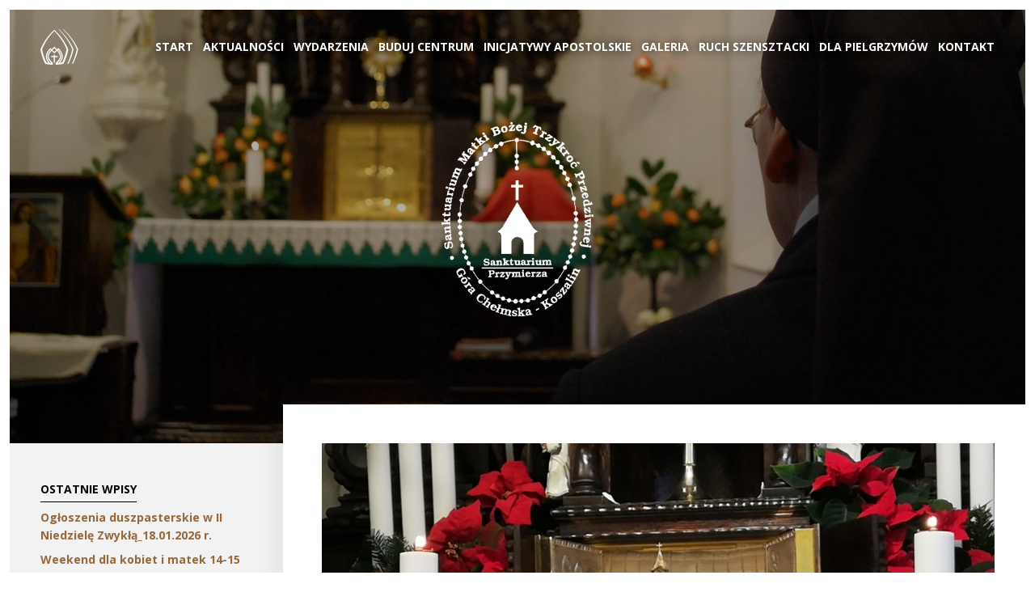

--- FILE ---
content_type: text/html; charset=UTF-8
request_url: http://www.sanktuarium-koszalin.pl/relikwie-rodziny-ulmow/
body_size: 10320
content:
<!DOCTYPE html>
<!--[if IE 7]>
<html class="ie ie7" lang="pl-PL">
<![endif]-->
<!--[if IE 8]>
<html class="ie ie8" lang="pl-PL">
<![endif]-->
<!--[if !(IE 7) & !(IE 8)]><!-->
<html lang="pl-PL">
<!--<![endif]-->
<head>
<meta charset="UTF-8" />
<meta name="viewport" content="width=device-width, initial-scale=1, minimum-scale=1" />
<title>RELIKWIE RODZINY ULMÓW | Szensztackie Siostry Maryi w Koszalinie</title>
<link rel="profile" href="http://gmpg.org/xfn/11" />
<link rel="pingback" href="http://www.sanktuarium-koszalin.pl/xmlrpc.php" />
<link rel="shortcut icon" type="image/x-icon" href="http://www.sanktuarium-koszalin.pl/wp-content/themes/twentytwelve-child/images/favicon.png?v=3a" />
<!--[if lt IE 9]>
<script src="http://www.sanktuarium-koszalin.pl/wp-content/themes/twentytwelve/js/html5.js" type="text/javascript"></script>
<![endif]-->
<meta name='robots' content='max-image-preview:large' />
	<style>img:is([sizes="auto" i], [sizes^="auto," i]) { contain-intrinsic-size: 3000px 1500px }</style>
	<link rel='dns-prefetch' href='//www.sanktuarium-koszalin.pl' />
<link rel='dns-prefetch' href='//cdnjs.cloudflare.com' />
<link rel='dns-prefetch' href='//fonts.googleapis.com' />
<link href='https://fonts.gstatic.com' crossorigin rel='preconnect' />
<link rel="alternate" type="application/rss+xml" title="Szensztackie Siostry Maryi w Koszalinie &raquo; Kanał z wpisami" href="http://www.sanktuarium-koszalin.pl/feed/" />
<link rel="alternate" type="application/rss+xml" title="Szensztackie Siostry Maryi w Koszalinie &raquo; Kanał z komentarzami" href="http://www.sanktuarium-koszalin.pl/comments/feed/" />
<script type="text/javascript">
/* <![CDATA[ */
window._wpemojiSettings = {"baseUrl":"https:\/\/s.w.org\/images\/core\/emoji\/16.0.1\/72x72\/","ext":".png","svgUrl":"https:\/\/s.w.org\/images\/core\/emoji\/16.0.1\/svg\/","svgExt":".svg","source":{"concatemoji":"http:\/\/www.sanktuarium-koszalin.pl\/wp-includes\/js\/wp-emoji-release.min.js"}};
/*! This file is auto-generated */
!function(s,n){var o,i,e;function c(e){try{var t={supportTests:e,timestamp:(new Date).valueOf()};sessionStorage.setItem(o,JSON.stringify(t))}catch(e){}}function p(e,t,n){e.clearRect(0,0,e.canvas.width,e.canvas.height),e.fillText(t,0,0);var t=new Uint32Array(e.getImageData(0,0,e.canvas.width,e.canvas.height).data),a=(e.clearRect(0,0,e.canvas.width,e.canvas.height),e.fillText(n,0,0),new Uint32Array(e.getImageData(0,0,e.canvas.width,e.canvas.height).data));return t.every(function(e,t){return e===a[t]})}function u(e,t){e.clearRect(0,0,e.canvas.width,e.canvas.height),e.fillText(t,0,0);for(var n=e.getImageData(16,16,1,1),a=0;a<n.data.length;a++)if(0!==n.data[a])return!1;return!0}function f(e,t,n,a){switch(t){case"flag":return n(e,"\ud83c\udff3\ufe0f\u200d\u26a7\ufe0f","\ud83c\udff3\ufe0f\u200b\u26a7\ufe0f")?!1:!n(e,"\ud83c\udde8\ud83c\uddf6","\ud83c\udde8\u200b\ud83c\uddf6")&&!n(e,"\ud83c\udff4\udb40\udc67\udb40\udc62\udb40\udc65\udb40\udc6e\udb40\udc67\udb40\udc7f","\ud83c\udff4\u200b\udb40\udc67\u200b\udb40\udc62\u200b\udb40\udc65\u200b\udb40\udc6e\u200b\udb40\udc67\u200b\udb40\udc7f");case"emoji":return!a(e,"\ud83e\udedf")}return!1}function g(e,t,n,a){var r="undefined"!=typeof WorkerGlobalScope&&self instanceof WorkerGlobalScope?new OffscreenCanvas(300,150):s.createElement("canvas"),o=r.getContext("2d",{willReadFrequently:!0}),i=(o.textBaseline="top",o.font="600 32px Arial",{});return e.forEach(function(e){i[e]=t(o,e,n,a)}),i}function t(e){var t=s.createElement("script");t.src=e,t.defer=!0,s.head.appendChild(t)}"undefined"!=typeof Promise&&(o="wpEmojiSettingsSupports",i=["flag","emoji"],n.supports={everything:!0,everythingExceptFlag:!0},e=new Promise(function(e){s.addEventListener("DOMContentLoaded",e,{once:!0})}),new Promise(function(t){var n=function(){try{var e=JSON.parse(sessionStorage.getItem(o));if("object"==typeof e&&"number"==typeof e.timestamp&&(new Date).valueOf()<e.timestamp+604800&&"object"==typeof e.supportTests)return e.supportTests}catch(e){}return null}();if(!n){if("undefined"!=typeof Worker&&"undefined"!=typeof OffscreenCanvas&&"undefined"!=typeof URL&&URL.createObjectURL&&"undefined"!=typeof Blob)try{var e="postMessage("+g.toString()+"("+[JSON.stringify(i),f.toString(),p.toString(),u.toString()].join(",")+"));",a=new Blob([e],{type:"text/javascript"}),r=new Worker(URL.createObjectURL(a),{name:"wpTestEmojiSupports"});return void(r.onmessage=function(e){c(n=e.data),r.terminate(),t(n)})}catch(e){}c(n=g(i,f,p,u))}t(n)}).then(function(e){for(var t in e)n.supports[t]=e[t],n.supports.everything=n.supports.everything&&n.supports[t],"flag"!==t&&(n.supports.everythingExceptFlag=n.supports.everythingExceptFlag&&n.supports[t]);n.supports.everythingExceptFlag=n.supports.everythingExceptFlag&&!n.supports.flag,n.DOMReady=!1,n.readyCallback=function(){n.DOMReady=!0}}).then(function(){return e}).then(function(){var e;n.supports.everything||(n.readyCallback(),(e=n.source||{}).concatemoji?t(e.concatemoji):e.wpemoji&&e.twemoji&&(t(e.twemoji),t(e.wpemoji)))}))}((window,document),window._wpemojiSettings);
/* ]]> */
</script>
<style id='wp-emoji-styles-inline-css' type='text/css'>

	img.wp-smiley, img.emoji {
		display: inline !important;
		border: none !important;
		box-shadow: none !important;
		height: 1em !important;
		width: 1em !important;
		margin: 0 0.07em !important;
		vertical-align: -0.1em !important;
		background: none !important;
		padding: 0 !important;
	}
</style>
<link rel='stylesheet' id='wp-block-library-css' href='http://www.sanktuarium-koszalin.pl/wp-includes/css/dist/block-library/style.min.css' type='text/css' media='all' />
<style id='wp-block-library-theme-inline-css' type='text/css'>
.wp-block-audio :where(figcaption){color:#555;font-size:13px;text-align:center}.is-dark-theme .wp-block-audio :where(figcaption){color:#ffffffa6}.wp-block-audio{margin:0 0 1em}.wp-block-code{border:1px solid #ccc;border-radius:4px;font-family:Menlo,Consolas,monaco,monospace;padding:.8em 1em}.wp-block-embed :where(figcaption){color:#555;font-size:13px;text-align:center}.is-dark-theme .wp-block-embed :where(figcaption){color:#ffffffa6}.wp-block-embed{margin:0 0 1em}.blocks-gallery-caption{color:#555;font-size:13px;text-align:center}.is-dark-theme .blocks-gallery-caption{color:#ffffffa6}:root :where(.wp-block-image figcaption){color:#555;font-size:13px;text-align:center}.is-dark-theme :root :where(.wp-block-image figcaption){color:#ffffffa6}.wp-block-image{margin:0 0 1em}.wp-block-pullquote{border-bottom:4px solid;border-top:4px solid;color:currentColor;margin-bottom:1.75em}.wp-block-pullquote cite,.wp-block-pullquote footer,.wp-block-pullquote__citation{color:currentColor;font-size:.8125em;font-style:normal;text-transform:uppercase}.wp-block-quote{border-left:.25em solid;margin:0 0 1.75em;padding-left:1em}.wp-block-quote cite,.wp-block-quote footer{color:currentColor;font-size:.8125em;font-style:normal;position:relative}.wp-block-quote:where(.has-text-align-right){border-left:none;border-right:.25em solid;padding-left:0;padding-right:1em}.wp-block-quote:where(.has-text-align-center){border:none;padding-left:0}.wp-block-quote.is-large,.wp-block-quote.is-style-large,.wp-block-quote:where(.is-style-plain){border:none}.wp-block-search .wp-block-search__label{font-weight:700}.wp-block-search__button{border:1px solid #ccc;padding:.375em .625em}:where(.wp-block-group.has-background){padding:1.25em 2.375em}.wp-block-separator.has-css-opacity{opacity:.4}.wp-block-separator{border:none;border-bottom:2px solid;margin-left:auto;margin-right:auto}.wp-block-separator.has-alpha-channel-opacity{opacity:1}.wp-block-separator:not(.is-style-wide):not(.is-style-dots){width:100px}.wp-block-separator.has-background:not(.is-style-dots){border-bottom:none;height:1px}.wp-block-separator.has-background:not(.is-style-wide):not(.is-style-dots){height:2px}.wp-block-table{margin:0 0 1em}.wp-block-table td,.wp-block-table th{word-break:normal}.wp-block-table :where(figcaption){color:#555;font-size:13px;text-align:center}.is-dark-theme .wp-block-table :where(figcaption){color:#ffffffa6}.wp-block-video :where(figcaption){color:#555;font-size:13px;text-align:center}.is-dark-theme .wp-block-video :where(figcaption){color:#ffffffa6}.wp-block-video{margin:0 0 1em}:root :where(.wp-block-template-part.has-background){margin-bottom:0;margin-top:0;padding:1.25em 2.375em}
</style>
<style id='classic-theme-styles-inline-css' type='text/css'>
/*! This file is auto-generated */
.wp-block-button__link{color:#fff;background-color:#32373c;border-radius:9999px;box-shadow:none;text-decoration:none;padding:calc(.667em + 2px) calc(1.333em + 2px);font-size:1.125em}.wp-block-file__button{background:#32373c;color:#fff;text-decoration:none}
</style>
<style id='global-styles-inline-css' type='text/css'>
:root{--wp--preset--aspect-ratio--square: 1;--wp--preset--aspect-ratio--4-3: 4/3;--wp--preset--aspect-ratio--3-4: 3/4;--wp--preset--aspect-ratio--3-2: 3/2;--wp--preset--aspect-ratio--2-3: 2/3;--wp--preset--aspect-ratio--16-9: 16/9;--wp--preset--aspect-ratio--9-16: 9/16;--wp--preset--color--black: #000000;--wp--preset--color--cyan-bluish-gray: #abb8c3;--wp--preset--color--white: #fff;--wp--preset--color--pale-pink: #f78da7;--wp--preset--color--vivid-red: #cf2e2e;--wp--preset--color--luminous-vivid-orange: #ff6900;--wp--preset--color--luminous-vivid-amber: #fcb900;--wp--preset--color--light-green-cyan: #7bdcb5;--wp--preset--color--vivid-green-cyan: #00d084;--wp--preset--color--pale-cyan-blue: #8ed1fc;--wp--preset--color--vivid-cyan-blue: #0693e3;--wp--preset--color--vivid-purple: #9b51e0;--wp--preset--color--blue: #21759b;--wp--preset--color--dark-gray: #444;--wp--preset--color--medium-gray: #9f9f9f;--wp--preset--color--light-gray: #e6e6e6;--wp--preset--gradient--vivid-cyan-blue-to-vivid-purple: linear-gradient(135deg,rgba(6,147,227,1) 0%,rgb(155,81,224) 100%);--wp--preset--gradient--light-green-cyan-to-vivid-green-cyan: linear-gradient(135deg,rgb(122,220,180) 0%,rgb(0,208,130) 100%);--wp--preset--gradient--luminous-vivid-amber-to-luminous-vivid-orange: linear-gradient(135deg,rgba(252,185,0,1) 0%,rgba(255,105,0,1) 100%);--wp--preset--gradient--luminous-vivid-orange-to-vivid-red: linear-gradient(135deg,rgba(255,105,0,1) 0%,rgb(207,46,46) 100%);--wp--preset--gradient--very-light-gray-to-cyan-bluish-gray: linear-gradient(135deg,rgb(238,238,238) 0%,rgb(169,184,195) 100%);--wp--preset--gradient--cool-to-warm-spectrum: linear-gradient(135deg,rgb(74,234,220) 0%,rgb(151,120,209) 20%,rgb(207,42,186) 40%,rgb(238,44,130) 60%,rgb(251,105,98) 80%,rgb(254,248,76) 100%);--wp--preset--gradient--blush-light-purple: linear-gradient(135deg,rgb(255,206,236) 0%,rgb(152,150,240) 100%);--wp--preset--gradient--blush-bordeaux: linear-gradient(135deg,rgb(254,205,165) 0%,rgb(254,45,45) 50%,rgb(107,0,62) 100%);--wp--preset--gradient--luminous-dusk: linear-gradient(135deg,rgb(255,203,112) 0%,rgb(199,81,192) 50%,rgb(65,88,208) 100%);--wp--preset--gradient--pale-ocean: linear-gradient(135deg,rgb(255,245,203) 0%,rgb(182,227,212) 50%,rgb(51,167,181) 100%);--wp--preset--gradient--electric-grass: linear-gradient(135deg,rgb(202,248,128) 0%,rgb(113,206,126) 100%);--wp--preset--gradient--midnight: linear-gradient(135deg,rgb(2,3,129) 0%,rgb(40,116,252) 100%);--wp--preset--font-size--small: 13px;--wp--preset--font-size--medium: 20px;--wp--preset--font-size--large: 36px;--wp--preset--font-size--x-large: 42px;--wp--preset--spacing--20: 0.44rem;--wp--preset--spacing--30: 0.67rem;--wp--preset--spacing--40: 1rem;--wp--preset--spacing--50: 1.5rem;--wp--preset--spacing--60: 2.25rem;--wp--preset--spacing--70: 3.38rem;--wp--preset--spacing--80: 5.06rem;--wp--preset--shadow--natural: 6px 6px 9px rgba(0, 0, 0, 0.2);--wp--preset--shadow--deep: 12px 12px 50px rgba(0, 0, 0, 0.4);--wp--preset--shadow--sharp: 6px 6px 0px rgba(0, 0, 0, 0.2);--wp--preset--shadow--outlined: 6px 6px 0px -3px rgba(255, 255, 255, 1), 6px 6px rgba(0, 0, 0, 1);--wp--preset--shadow--crisp: 6px 6px 0px rgba(0, 0, 0, 1);}:where(.is-layout-flex){gap: 0.5em;}:where(.is-layout-grid){gap: 0.5em;}body .is-layout-flex{display: flex;}.is-layout-flex{flex-wrap: wrap;align-items: center;}.is-layout-flex > :is(*, div){margin: 0;}body .is-layout-grid{display: grid;}.is-layout-grid > :is(*, div){margin: 0;}:where(.wp-block-columns.is-layout-flex){gap: 2em;}:where(.wp-block-columns.is-layout-grid){gap: 2em;}:where(.wp-block-post-template.is-layout-flex){gap: 1.25em;}:where(.wp-block-post-template.is-layout-grid){gap: 1.25em;}.has-black-color{color: var(--wp--preset--color--black) !important;}.has-cyan-bluish-gray-color{color: var(--wp--preset--color--cyan-bluish-gray) !important;}.has-white-color{color: var(--wp--preset--color--white) !important;}.has-pale-pink-color{color: var(--wp--preset--color--pale-pink) !important;}.has-vivid-red-color{color: var(--wp--preset--color--vivid-red) !important;}.has-luminous-vivid-orange-color{color: var(--wp--preset--color--luminous-vivid-orange) !important;}.has-luminous-vivid-amber-color{color: var(--wp--preset--color--luminous-vivid-amber) !important;}.has-light-green-cyan-color{color: var(--wp--preset--color--light-green-cyan) !important;}.has-vivid-green-cyan-color{color: var(--wp--preset--color--vivid-green-cyan) !important;}.has-pale-cyan-blue-color{color: var(--wp--preset--color--pale-cyan-blue) !important;}.has-vivid-cyan-blue-color{color: var(--wp--preset--color--vivid-cyan-blue) !important;}.has-vivid-purple-color{color: var(--wp--preset--color--vivid-purple) !important;}.has-black-background-color{background-color: var(--wp--preset--color--black) !important;}.has-cyan-bluish-gray-background-color{background-color: var(--wp--preset--color--cyan-bluish-gray) !important;}.has-white-background-color{background-color: var(--wp--preset--color--white) !important;}.has-pale-pink-background-color{background-color: var(--wp--preset--color--pale-pink) !important;}.has-vivid-red-background-color{background-color: var(--wp--preset--color--vivid-red) !important;}.has-luminous-vivid-orange-background-color{background-color: var(--wp--preset--color--luminous-vivid-orange) !important;}.has-luminous-vivid-amber-background-color{background-color: var(--wp--preset--color--luminous-vivid-amber) !important;}.has-light-green-cyan-background-color{background-color: var(--wp--preset--color--light-green-cyan) !important;}.has-vivid-green-cyan-background-color{background-color: var(--wp--preset--color--vivid-green-cyan) !important;}.has-pale-cyan-blue-background-color{background-color: var(--wp--preset--color--pale-cyan-blue) !important;}.has-vivid-cyan-blue-background-color{background-color: var(--wp--preset--color--vivid-cyan-blue) !important;}.has-vivid-purple-background-color{background-color: var(--wp--preset--color--vivid-purple) !important;}.has-black-border-color{border-color: var(--wp--preset--color--black) !important;}.has-cyan-bluish-gray-border-color{border-color: var(--wp--preset--color--cyan-bluish-gray) !important;}.has-white-border-color{border-color: var(--wp--preset--color--white) !important;}.has-pale-pink-border-color{border-color: var(--wp--preset--color--pale-pink) !important;}.has-vivid-red-border-color{border-color: var(--wp--preset--color--vivid-red) !important;}.has-luminous-vivid-orange-border-color{border-color: var(--wp--preset--color--luminous-vivid-orange) !important;}.has-luminous-vivid-amber-border-color{border-color: var(--wp--preset--color--luminous-vivid-amber) !important;}.has-light-green-cyan-border-color{border-color: var(--wp--preset--color--light-green-cyan) !important;}.has-vivid-green-cyan-border-color{border-color: var(--wp--preset--color--vivid-green-cyan) !important;}.has-pale-cyan-blue-border-color{border-color: var(--wp--preset--color--pale-cyan-blue) !important;}.has-vivid-cyan-blue-border-color{border-color: var(--wp--preset--color--vivid-cyan-blue) !important;}.has-vivid-purple-border-color{border-color: var(--wp--preset--color--vivid-purple) !important;}.has-vivid-cyan-blue-to-vivid-purple-gradient-background{background: var(--wp--preset--gradient--vivid-cyan-blue-to-vivid-purple) !important;}.has-light-green-cyan-to-vivid-green-cyan-gradient-background{background: var(--wp--preset--gradient--light-green-cyan-to-vivid-green-cyan) !important;}.has-luminous-vivid-amber-to-luminous-vivid-orange-gradient-background{background: var(--wp--preset--gradient--luminous-vivid-amber-to-luminous-vivid-orange) !important;}.has-luminous-vivid-orange-to-vivid-red-gradient-background{background: var(--wp--preset--gradient--luminous-vivid-orange-to-vivid-red) !important;}.has-very-light-gray-to-cyan-bluish-gray-gradient-background{background: var(--wp--preset--gradient--very-light-gray-to-cyan-bluish-gray) !important;}.has-cool-to-warm-spectrum-gradient-background{background: var(--wp--preset--gradient--cool-to-warm-spectrum) !important;}.has-blush-light-purple-gradient-background{background: var(--wp--preset--gradient--blush-light-purple) !important;}.has-blush-bordeaux-gradient-background{background: var(--wp--preset--gradient--blush-bordeaux) !important;}.has-luminous-dusk-gradient-background{background: var(--wp--preset--gradient--luminous-dusk) !important;}.has-pale-ocean-gradient-background{background: var(--wp--preset--gradient--pale-ocean) !important;}.has-electric-grass-gradient-background{background: var(--wp--preset--gradient--electric-grass) !important;}.has-midnight-gradient-background{background: var(--wp--preset--gradient--midnight) !important;}.has-small-font-size{font-size: var(--wp--preset--font-size--small) !important;}.has-medium-font-size{font-size: var(--wp--preset--font-size--medium) !important;}.has-large-font-size{font-size: var(--wp--preset--font-size--large) !important;}.has-x-large-font-size{font-size: var(--wp--preset--font-size--x-large) !important;}
:where(.wp-block-post-template.is-layout-flex){gap: 1.25em;}:where(.wp-block-post-template.is-layout-grid){gap: 1.25em;}
:where(.wp-block-columns.is-layout-flex){gap: 2em;}:where(.wp-block-columns.is-layout-grid){gap: 2em;}
:root :where(.wp-block-pullquote){font-size: 1.5em;line-height: 1.6;}
</style>
<link rel='stylesheet' id='contact-form-7-css' href='http://www.sanktuarium-koszalin.pl/wp-content/plugins/contact-form-7/includes/css/styles.css?ver=5.7.1' type='text/css' media='all' />
<link rel='stylesheet' id='fancybox-0-css' href='http://www.sanktuarium-koszalin.pl/wp-content/plugins/nextgen-gallery/products/photocrati_nextgen/modules/lightbox/static/fancybox/jquery.fancybox-1.3.4.css?ver=3.30' type='text/css' media='all' />
<link rel='stylesheet' id='parent-style-css' href='http://www.sanktuarium-koszalin.pl/wp-content/themes/twentytwelve/style.css' type='text/css' media='all' />
<link rel='stylesheet' id='child-style-css' href='http://www.sanktuarium-koszalin.pl/wp-content/themes/twentytwelve-child/style.css?ver=sp1.0.12' type='text/css' media='all' />
<link rel='stylesheet' id='owl-style-css' href='http://www.sanktuarium-koszalin.pl/wp-content/themes/twentytwelve-child/css/owl.carousel.css' type='text/css' media='all' />
<link rel='stylesheet' id='mmenu-style-css' href='http://www.sanktuarium-koszalin.pl/wp-content/themes/twentytwelve-child/css/jquery.mmenu.all.css' type='text/css' media='all' />
<link rel='stylesheet' id='pt-serif-font-css' href='https://fonts.googleapis.com/css?family=PT+Serif%3A400%2C700&#038;subset=latin-ext' type='text/css' media='all' />
<link rel='stylesheet' id='twentytwelve-fonts-css' href='https://fonts.googleapis.com/css?family=Open+Sans%3A400italic%2C700italic%2C400%2C700&#038;subset=latin%2Clatin-ext&#038;display=fallback' type='text/css' media='all' />
<script type="text/javascript" src="http://www.sanktuarium-koszalin.pl/wp-includes/js/jquery/jquery.min.js?ver=3.7.1" id="jquery-core-js"></script>
<script type="text/javascript" src="http://www.sanktuarium-koszalin.pl/wp-includes/js/jquery/jquery-migrate.min.js?ver=3.4.1" id="jquery-migrate-js"></script>
<script type="text/javascript" id="photocrati_ajax-js-extra">
/* <![CDATA[ */
var photocrati_ajax = {"url":"http:\/\/www.sanktuarium-koszalin.pl\/index.php?photocrati_ajax=1","wp_home_url":"http:\/\/www.sanktuarium-koszalin.pl","wp_site_url":"http:\/\/www.sanktuarium-koszalin.pl","wp_root_url":"http:\/\/www.sanktuarium-koszalin.pl","wp_plugins_url":"http:\/\/www.sanktuarium-koszalin.pl\/wp-content\/plugins","wp_content_url":"http:\/\/www.sanktuarium-koszalin.pl\/wp-content","wp_includes_url":"http:\/\/www.sanktuarium-koszalin.pl\/wp-includes\/","ngg_param_slug":"foto"};
/* ]]> */
</script>
<script type="text/javascript" src="http://www.sanktuarium-koszalin.pl/wp-content/plugins/nextgen-gallery/products/photocrati_nextgen/modules/ajax/static/ajax.min.js?ver=3.30" id="photocrati_ajax-js"></script>
<link rel="https://api.w.org/" href="http://www.sanktuarium-koszalin.pl/wp-json/" /><link rel="alternate" title="JSON" type="application/json" href="http://www.sanktuarium-koszalin.pl/wp-json/wp/v2/posts/4998" /><link rel="EditURI" type="application/rsd+xml" title="RSD" href="http://www.sanktuarium-koszalin.pl/xmlrpc.php?rsd" />

<link rel="canonical" href="http://www.sanktuarium-koszalin.pl/relikwie-rodziny-ulmow/" />
<link rel='shortlink' href='http://www.sanktuarium-koszalin.pl/?p=4998' />
<link rel="alternate" title="oEmbed (JSON)" type="application/json+oembed" href="http://www.sanktuarium-koszalin.pl/wp-json/oembed/1.0/embed?url=http%3A%2F%2Fwww.sanktuarium-koszalin.pl%2Frelikwie-rodziny-ulmow%2F" />
<link rel="alternate" title="oEmbed (XML)" type="text/xml+oembed" href="http://www.sanktuarium-koszalin.pl/wp-json/oembed/1.0/embed?url=http%3A%2F%2Fwww.sanktuarium-koszalin.pl%2Frelikwie-rodziny-ulmow%2F&#038;format=xml" />
</head>

<body class="wp-singular post-template-default single single-post postid-4998 single-format-standard wp-embed-responsive wp-theme-twentytwelve wp-child-theme-twentytwelve-child custom-background-empty custom-font-enabled">
<div id="main-container">
<header id="masthead" class="main-header header-compact" role="banner">
	<div class="header-box container">
		<div class="header-top">
			<div class="header-logo">
				<h1 class="site-title"><a href="http://www.sanktuarium-koszalin.pl/" title="Szensztackie Siostry Maryi w Koszalinie" rel="home">Szensztackie Siostry Maryi w Koszalinie</a></h1>
			</div>
			<div class="header-nav">
				<nav id="site-navigation" class="main-navigation" role="navigation">
					<div class="menu-menu-glowne-container"><ul id="menu-menu-glowne" class="nav-menu"><li id="menu-item-633" class="menu-item menu-item-type-post_type menu-item-object-page menu-item-home menu-item-633"><a href="http://www.sanktuarium-koszalin.pl/">Start</a></li>
<li id="menu-item-1917" class="menu-item menu-item-type-post_type menu-item-object-page current_page_parent menu-item-1917"><a href="http://www.sanktuarium-koszalin.pl/blog/">Aktualności</a></li>
<li id="menu-item-245" class="menu-item menu-item-type-post_type menu-item-object-page menu-item-245"><a href="http://www.sanktuarium-koszalin.pl/wydarzenia/">Wydarzenia</a></li>
<li id="menu-item-323" class="menu-item menu-item-type-post_type menu-item-object-page menu-item-323"><a href="http://www.sanktuarium-koszalin.pl/buduj-centrum/">Buduj Centrum</a></li>
<li id="menu-item-332" class="menu-item menu-item-type-post_type menu-item-object-page menu-item-332"><a href="http://www.sanktuarium-koszalin.pl/inicjatywy-apostolskie/">Inicjatywy apostolskie</a></li>
<li id="menu-item-630" class="menu-item menu-item-type-post_type menu-item-object-page menu-item-630"><a href="http://www.sanktuarium-koszalin.pl/galeria/">Galeria</a></li>
<li id="menu-item-335" class="menu-item menu-item-type-post_type menu-item-object-page menu-item-335"><a href="http://www.sanktuarium-koszalin.pl/ruch-szensztacki/">Ruch Szensztacki</a></li>
<li id="menu-item-267" class="menu-item menu-item-type-post_type menu-item-object-page menu-item-267"><a href="http://www.sanktuarium-koszalin.pl/sanktuarium-przymierza/">Dla pielgrzymów</a></li>
<li id="menu-item-3406" class="menu-item menu-item-type-post_type menu-item-object-page menu-item-3406"><a href="http://www.sanktuarium-koszalin.pl/kontakt/">Kontakt</a></li>
</ul></div>				</nav><!-- #site-navigation -->
				<a id="menu-btn">menu</a>
			</div>
		</div>
		<div class="table header-desc">
			<div>
				<img src="http://www.sanktuarium-koszalin.pl/wp-content/themes/twentytwelve-child/images/logo-sanktuarium.png" alt="Sanktuarium Przymierza">
							</div>
		</div>
			</div>
</header><!-- #masthead -->

<div id="page" class="hfeed site">
	<div id="main" class="wrapper">
	<div id="primary" class="site-content">
		<div id="content" role="main">

			
					<article id="post-4998" class="post-4998 post type-post status-publish format-standard has-post-thumbnail hentry category-aktualnosci">
				<div class="blog-post">
					<div class="blog-post-thumbnail"><a href="http://www.sanktuarium-koszalin.pl/relikwie-rodziny-ulmow/" rel="bookmark"><img width="1024" height="576" src="http://www.sanktuarium-koszalin.pl/wp-content/uploads/2024/01/IMG_20240114_145638-1024x576.jpg" class="attachment-post-thumbnail size-post-thumbnail wp-post-image" alt="" decoding="async" fetchpriority="high" /></a></div>
					<div class="blog-post-content">
				<header class="entry-header">
										<h1 class="entry-title">RELIKWIE RODZINY ULMÓW</h1>
					<div class="comments-link">
						14 stycznia 2024											</div><!-- .comments-link -->
									</header><!-- .entry-header -->
								<div class="entry-content">
						<p>W niedzielę 14.01.2023 nawiedziły nasze sanktuarium relikwie rodziny Ulmów.&nbsp; W godzinie Miłosierdzia Bożego, koronką, krótkim nabożeństwem i nieszporami uczciliśmy relikwie i za wstawiennictwem tej błogosławionej rodziny modliliśmy się za wszystkie rodziny zwłaszcza z naszej diecezji.&nbsp; Historia Ulmów przypomina nam, że nawet w najcięższych czasach, miłość i dobroć potrafią odmienić świat i uczynić nas lepszymi ludźmi. Obecność relikwii jest&nbsp; przypomnieniem i zachętą dla nas aby wnieść swój wkład w budowanie lepszego, bardziej współczującego świata.<a href="https://www.facebook.com/SzensztackieSiostryMaryiwKoszalinie/">https://www.facebook.com/SzensztackieSiostryMaryiwKoszalinie/</a></p>
<div id="attachment_5000" style="width: 124px" class="wp-caption alignright"><a href="http://www.sanktuarium-koszalin.pl/wp-content/uploads/2024/01/IMG_20240114_145621-scaled.jpg"><img decoding="async" aria-describedby="caption-attachment-5000" class=" wp-image-5000" src="http://www.sanktuarium-koszalin.pl/wp-content/uploads/2024/01/IMG_20240114_145621-285x380.jpg" alt="" width="114" height="152" srcset="http://www.sanktuarium-koszalin.pl/wp-content/uploads/2024/01/IMG_20240114_145621-285x380.jpg 285w, http://www.sanktuarium-koszalin.pl/wp-content/uploads/2024/01/IMG_20240114_145621-768x1024.jpg 768w, http://www.sanktuarium-koszalin.pl/wp-content/uploads/2024/01/IMG_20240114_145621-1152x1536.jpg 1152w, http://www.sanktuarium-koszalin.pl/wp-content/uploads/2024/01/IMG_20240114_145621-1536x2048.jpg 1536w, http://www.sanktuarium-koszalin.pl/wp-content/uploads/2024/01/IMG_20240114_145621-scaled.jpg 1920w" sizes="(max-width: 114px) 100vw, 114px" /></a><p id="caption-attachment-5000" class="wp-caption-text">dig</p></div>
<div id="attachment_5001" style="width: 145px" class="wp-caption alignright"><a href="http://www.sanktuarium-koszalin.pl/wp-content/uploads/2024/01/IMG_20240114_145926-scaled.jpg"><img decoding="async" aria-describedby="caption-attachment-5001" class=" wp-image-5001" src="http://www.sanktuarium-koszalin.pl/wp-content/uploads/2024/01/IMG_20240114_145926-380x285.jpg" alt="" width="135" height="101" srcset="http://www.sanktuarium-koszalin.pl/wp-content/uploads/2024/01/IMG_20240114_145926-380x285.jpg 380w, http://www.sanktuarium-koszalin.pl/wp-content/uploads/2024/01/IMG_20240114_145926-1024x768.jpg 1024w, http://www.sanktuarium-koszalin.pl/wp-content/uploads/2024/01/IMG_20240114_145926-768x576.jpg 768w, http://www.sanktuarium-koszalin.pl/wp-content/uploads/2024/01/IMG_20240114_145926-1536x1152.jpg 1536w, http://www.sanktuarium-koszalin.pl/wp-content/uploads/2024/01/IMG_20240114_145926-2048x1536.jpg 2048w" sizes="(max-width: 135px) 100vw, 135px" /></a><p id="caption-attachment-5001" class="wp-caption-text">dav</p></div>
<div id="attachment_5002" style="width: 156px" class="wp-caption alignright"><a href="http://www.sanktuarium-koszalin.pl/wp-content/uploads/2024/01/IMG_20240114_151124-scaled.jpg"><img loading="lazy" decoding="async" aria-describedby="caption-attachment-5002" class=" wp-image-5002" src="http://www.sanktuarium-koszalin.pl/wp-content/uploads/2024/01/IMG_20240114_151124-380x285.jpg" alt="" width="146" height="110" srcset="http://www.sanktuarium-koszalin.pl/wp-content/uploads/2024/01/IMG_20240114_151124-380x285.jpg 380w, http://www.sanktuarium-koszalin.pl/wp-content/uploads/2024/01/IMG_20240114_151124-1024x768.jpg 1024w, http://www.sanktuarium-koszalin.pl/wp-content/uploads/2024/01/IMG_20240114_151124-768x576.jpg 768w, http://www.sanktuarium-koszalin.pl/wp-content/uploads/2024/01/IMG_20240114_151124-1536x1152.jpg 1536w, http://www.sanktuarium-koszalin.pl/wp-content/uploads/2024/01/IMG_20240114_151124-2048x1536.jpg 2048w" sizes="auto, (max-width: 146px) 100vw, 146px" /></a><p id="caption-attachment-5002" class="wp-caption-text">dav</p></div>
<div id="attachment_5003" style="width: 120px" class="wp-caption alignright"><a href="http://www.sanktuarium-koszalin.pl/wp-content/uploads/2024/01/IMG_20240114_153237-scaled.jpg"><img loading="lazy" decoding="async" aria-describedby="caption-attachment-5003" class=" wp-image-5003" src="http://www.sanktuarium-koszalin.pl/wp-content/uploads/2024/01/IMG_20240114_153237-285x380.jpg" alt="" width="110" height="147" srcset="http://www.sanktuarium-koszalin.pl/wp-content/uploads/2024/01/IMG_20240114_153237-285x380.jpg 285w, http://www.sanktuarium-koszalin.pl/wp-content/uploads/2024/01/IMG_20240114_153237-768x1024.jpg 768w, http://www.sanktuarium-koszalin.pl/wp-content/uploads/2024/01/IMG_20240114_153237-1152x1536.jpg 1152w, http://www.sanktuarium-koszalin.pl/wp-content/uploads/2024/01/IMG_20240114_153237-1536x2048.jpg 1536w, http://www.sanktuarium-koszalin.pl/wp-content/uploads/2024/01/IMG_20240114_153237-scaled.jpg 1920w" sizes="auto, (max-width: 110px) 100vw, 110px" /></a><p id="caption-attachment-5003" class="wp-caption-text">dig</p></div>
<div id="attachment_5004" style="width: 110px" class="wp-caption alignright"><a href="http://www.sanktuarium-koszalin.pl/wp-content/uploads/2024/01/IMG_20240114_153622-scaled.jpg"><img loading="lazy" decoding="async" aria-describedby="caption-attachment-5004" class=" wp-image-5004" src="http://www.sanktuarium-koszalin.pl/wp-content/uploads/2024/01/IMG_20240114_153622-285x380.jpg" alt="" width="100" height="133" srcset="http://www.sanktuarium-koszalin.pl/wp-content/uploads/2024/01/IMG_20240114_153622-285x380.jpg 285w, http://www.sanktuarium-koszalin.pl/wp-content/uploads/2024/01/IMG_20240114_153622-768x1024.jpg 768w, http://www.sanktuarium-koszalin.pl/wp-content/uploads/2024/01/IMG_20240114_153622-1152x1536.jpg 1152w, http://www.sanktuarium-koszalin.pl/wp-content/uploads/2024/01/IMG_20240114_153622-1536x2048.jpg 1536w, http://www.sanktuarium-koszalin.pl/wp-content/uploads/2024/01/IMG_20240114_153622-scaled.jpg 1920w" sizes="auto, (max-width: 100px) 100vw, 100px" /></a><p id="caption-attachment-5004" class="wp-caption-text">dav</p></div>
<p>&nbsp;</p>
										</div><!-- .entry-content -->
							</div>
		</div>
				<footer class="entry-meta">
			Ten wpis został opublikowany <a href="http://www.sanktuarium-koszalin.pl/relikwie-rodziny-ulmow/" title="21:27" rel="bookmark"><time class="entry-date" datetime="2024-01-14T21:27:55+01:00">14 stycznia 2024</time></a>.								</footer><!-- .entry-meta -->
			</article><!-- #post -->

				<nav class="nav-single">
					<h3 class="assistive-text">Zobacz wpisy</h3>
					<span class="nav-previous"><a href="http://www.sanktuarium-koszalin.pl/bozonarodzeniowe-spotkanie-mlodziezy/" rel="prev"><span class="meta-nav">&larr;</span> Bożonarodzeniowe spotkanie młodzieży</a></span>
					<span class="nav-next"><a href="http://www.sanktuarium-koszalin.pl/prosba-o-wsparcie/" rel="next">Prośba o wsparcie <span class="meta-nav">&rarr;</span></a></span>
				</nav><!-- .nav-single -->

				
<div id="comments" class="comments-area">

	
	
	
</div><!-- #comments .comments-area -->

			
		</div><!-- #content -->
	</div><!-- #primary -->


			<div id="secondary" class="widget-area" role="complementary">
			
		<aside id="recent-posts-2" class="widget widget_recent_entries">
		<h3 class="widget-title">Ostatnie wpisy</h3>
		<ul>
											<li>
					<a href="http://www.sanktuarium-koszalin.pl/ogloszenia-duszpasterskie-w-ii-niedziele-zwykla_18-01-2026-r/">Ogłoszenia duszpasterskie w II Niedzielę Zwykłą_18.01.2026 r.</a>
									</li>
											<li>
					<a href="http://www.sanktuarium-koszalin.pl/weekend-dla-kobiet-i-matek-14-15-lutego/">Weekend dla kobiet i matek 14-15 lutego</a>
									</li>
											<li>
					<a href="http://www.sanktuarium-koszalin.pl/18-stycznia-godz-15-00-koledowanie-w-intencji-jednosci-chrzescijan/">18 stycznia godz. 15.00 &#8211; kolędowanie w intencji jedności chrześcijan</a>
									</li>
											<li>
					<a href="http://www.sanktuarium-koszalin.pl/cafe-chelmskaod-27-12-2025-wystawa-namalowac-katolicyzm-na-nowo/">Cafe Chełmska od 27.12.2025 wystawa &#8222;Namalować katolicyzm na nowo&#8221;</a>
									</li>
											<li>
					<a href="http://www.sanktuarium-koszalin.pl/rekolekcje-adwentowe/">Rekolekcje Adwentowe 19-21.12.2025</a>
									</li>
					</ul>

		</aside><aside id="archives-2" class="widget widget_archive"><h3 class="widget-title">Archiwa</h3>
			<ul>
					<li><a href='http://www.sanktuarium-koszalin.pl/2026/01/'>styczeń 2026</a></li>
	<li><a href='http://www.sanktuarium-koszalin.pl/2025/12/'>grudzień 2025</a></li>
	<li><a href='http://www.sanktuarium-koszalin.pl/2025/11/'>listopad 2025</a></li>
	<li><a href='http://www.sanktuarium-koszalin.pl/2025/10/'>październik 2025</a></li>
	<li><a href='http://www.sanktuarium-koszalin.pl/2025/09/'>wrzesień 2025</a></li>
	<li><a href='http://www.sanktuarium-koszalin.pl/2025/08/'>sierpień 2025</a></li>
	<li><a href='http://www.sanktuarium-koszalin.pl/2025/07/'>lipiec 2025</a></li>
	<li><a href='http://www.sanktuarium-koszalin.pl/2025/06/'>czerwiec 2025</a></li>
	<li><a href='http://www.sanktuarium-koszalin.pl/2025/05/'>maj 2025</a></li>
	<li><a href='http://www.sanktuarium-koszalin.pl/2025/03/'>marzec 2025</a></li>
	<li><a href='http://www.sanktuarium-koszalin.pl/2025/02/'>luty 2025</a></li>
	<li><a href='http://www.sanktuarium-koszalin.pl/2025/01/'>styczeń 2025</a></li>
	<li><a href='http://www.sanktuarium-koszalin.pl/2024/12/'>grudzień 2024</a></li>
	<li><a href='http://www.sanktuarium-koszalin.pl/2024/11/'>listopad 2024</a></li>
	<li><a href='http://www.sanktuarium-koszalin.pl/2024/10/'>październik 2024</a></li>
	<li><a href='http://www.sanktuarium-koszalin.pl/2024/09/'>wrzesień 2024</a></li>
	<li><a href='http://www.sanktuarium-koszalin.pl/2024/08/'>sierpień 2024</a></li>
	<li><a href='http://www.sanktuarium-koszalin.pl/2024/06/'>czerwiec 2024</a></li>
	<li><a href='http://www.sanktuarium-koszalin.pl/2024/05/'>maj 2024</a></li>
	<li><a href='http://www.sanktuarium-koszalin.pl/2024/04/'>kwiecień 2024</a></li>
	<li><a href='http://www.sanktuarium-koszalin.pl/2024/03/'>marzec 2024</a></li>
	<li><a href='http://www.sanktuarium-koszalin.pl/2024/01/'>styczeń 2024</a></li>
	<li><a href='http://www.sanktuarium-koszalin.pl/2023/12/'>grudzień 2023</a></li>
	<li><a href='http://www.sanktuarium-koszalin.pl/2023/11/'>listopad 2023</a></li>
	<li><a href='http://www.sanktuarium-koszalin.pl/2023/10/'>październik 2023</a></li>
	<li><a href='http://www.sanktuarium-koszalin.pl/2023/09/'>wrzesień 2023</a></li>
	<li><a href='http://www.sanktuarium-koszalin.pl/2023/08/'>sierpień 2023</a></li>
	<li><a href='http://www.sanktuarium-koszalin.pl/2023/07/'>lipiec 2023</a></li>
	<li><a href='http://www.sanktuarium-koszalin.pl/2023/06/'>czerwiec 2023</a></li>
	<li><a href='http://www.sanktuarium-koszalin.pl/2023/05/'>maj 2023</a></li>
	<li><a href='http://www.sanktuarium-koszalin.pl/2023/04/'>kwiecień 2023</a></li>
	<li><a href='http://www.sanktuarium-koszalin.pl/2023/03/'>marzec 2023</a></li>
	<li><a href='http://www.sanktuarium-koszalin.pl/2023/02/'>luty 2023</a></li>
	<li><a href='http://www.sanktuarium-koszalin.pl/2023/01/'>styczeń 2023</a></li>
	<li><a href='http://www.sanktuarium-koszalin.pl/2022/12/'>grudzień 2022</a></li>
	<li><a href='http://www.sanktuarium-koszalin.pl/2022/11/'>listopad 2022</a></li>
	<li><a href='http://www.sanktuarium-koszalin.pl/2022/10/'>październik 2022</a></li>
	<li><a href='http://www.sanktuarium-koszalin.pl/2022/09/'>wrzesień 2022</a></li>
	<li><a href='http://www.sanktuarium-koszalin.pl/2022/06/'>czerwiec 2022</a></li>
	<li><a href='http://www.sanktuarium-koszalin.pl/2022/05/'>maj 2022</a></li>
	<li><a href='http://www.sanktuarium-koszalin.pl/2022/03/'>marzec 2022</a></li>
	<li><a href='http://www.sanktuarium-koszalin.pl/2021/12/'>grudzień 2021</a></li>
	<li><a href='http://www.sanktuarium-koszalin.pl/2021/09/'>wrzesień 2021</a></li>
	<li><a href='http://www.sanktuarium-koszalin.pl/2021/08/'>sierpień 2021</a></li>
	<li><a href='http://www.sanktuarium-koszalin.pl/2021/06/'>czerwiec 2021</a></li>
	<li><a href='http://www.sanktuarium-koszalin.pl/2021/05/'>maj 2021</a></li>
	<li><a href='http://www.sanktuarium-koszalin.pl/2021/04/'>kwiecień 2021</a></li>
	<li><a href='http://www.sanktuarium-koszalin.pl/2021/03/'>marzec 2021</a></li>
	<li><a href='http://www.sanktuarium-koszalin.pl/2021/01/'>styczeń 2021</a></li>
	<li><a href='http://www.sanktuarium-koszalin.pl/2020/11/'>listopad 2020</a></li>
	<li><a href='http://www.sanktuarium-koszalin.pl/2020/10/'>październik 2020</a></li>
	<li><a href='http://www.sanktuarium-koszalin.pl/2020/09/'>wrzesień 2020</a></li>
	<li><a href='http://www.sanktuarium-koszalin.pl/2020/08/'>sierpień 2020</a></li>
	<li><a href='http://www.sanktuarium-koszalin.pl/2020/07/'>lipiec 2020</a></li>
	<li><a href='http://www.sanktuarium-koszalin.pl/2020/06/'>czerwiec 2020</a></li>
	<li><a href='http://www.sanktuarium-koszalin.pl/2020/05/'>maj 2020</a></li>
	<li><a href='http://www.sanktuarium-koszalin.pl/2020/04/'>kwiecień 2020</a></li>
	<li><a href='http://www.sanktuarium-koszalin.pl/2020/02/'>luty 2020</a></li>
	<li><a href='http://www.sanktuarium-koszalin.pl/2019/11/'>listopad 2019</a></li>
	<li><a href='http://www.sanktuarium-koszalin.pl/2019/09/'>wrzesień 2019</a></li>
	<li><a href='http://www.sanktuarium-koszalin.pl/2019/08/'>sierpień 2019</a></li>
	<li><a href='http://www.sanktuarium-koszalin.pl/2019/07/'>lipiec 2019</a></li>
	<li><a href='http://www.sanktuarium-koszalin.pl/2019/06/'>czerwiec 2019</a></li>
	<li><a href='http://www.sanktuarium-koszalin.pl/2019/05/'>maj 2019</a></li>
	<li><a href='http://www.sanktuarium-koszalin.pl/2019/04/'>kwiecień 2019</a></li>
	<li><a href='http://www.sanktuarium-koszalin.pl/2019/03/'>marzec 2019</a></li>
	<li><a href='http://www.sanktuarium-koszalin.pl/2019/02/'>luty 2019</a></li>
	<li><a href='http://www.sanktuarium-koszalin.pl/2019/01/'>styczeń 2019</a></li>
	<li><a href='http://www.sanktuarium-koszalin.pl/2018/12/'>grudzień 2018</a></li>
	<li><a href='http://www.sanktuarium-koszalin.pl/2018/11/'>listopad 2018</a></li>
	<li><a href='http://www.sanktuarium-koszalin.pl/2018/10/'>październik 2018</a></li>
	<li><a href='http://www.sanktuarium-koszalin.pl/2018/09/'>wrzesień 2018</a></li>
	<li><a href='http://www.sanktuarium-koszalin.pl/2018/08/'>sierpień 2018</a></li>
			</ul>

			</aside><aside id="nav_menu-4" class="widget widget_nav_menu"><h3 class="widget-title">Polecane linki</h3><div class="menu-polecane-linki-container"><ul id="menu-polecane-linki" class="menu"><li id="menu-item-260" class="menu-item menu-item-type-custom menu-item-object-custom menu-item-260"><a href="http://siostry.szensztat.pl">Szensztackie Siostry Maryi</a></li>
<li id="menu-item-261" class="menu-item menu-item-type-custom menu-item-object-custom menu-item-261"><a href="http://fundacja-przymierze.pl">Fundacja Przymierze</a></li>
<li id="menu-item-262" class="menu-item menu-item-type-custom menu-item-object-custom menu-item-262"><a href="http://www.szensztat.pl">Ruch Szensztacki w Polsce</a></li>
<li id="menu-item-355" class="menu-item menu-item-type-custom menu-item-object-custom menu-item-355"><a href="https://www.s-ms.org/pl/">Siostry Szensztackie na świecie</a></li>
</ul></div></aside>		</div><!-- #secondary -->
		</div><!-- #main .wrapper -->
</div><!-- #page -->

<div class="notice">
	<div class="notice-box table container">
		<div>
			<p>Buduj razem z nami <span>Centrum Pielgrzymkowo-Turystyczne</span> <span>na Górze Chełmskiej w Koszalinie</span></p>
			<p><a href="http://www.sanktuarium-koszalin.pl/buduj-centrum/" class="btn btn-light">Przekaż datek</a></p>
		</div>
	</div>
</div>
<footer class="site-info" id="kontakt">
	<div class="table container footer-box">
		<div class="footer-info">
			<div class="footer-logo">
				<strong>Szensztacki Instytut Sióstr Maryi</strong><br>
				ul. Słupska 1, skr. poczt. 74 <br>75-016 Koszalin			</div>
		</div>
		<div class="footer-contact">
			<a href="tel:+48 94 345 44 99">+48 94 345 44 99</a><br>
			gora.ch.siostry@szensztat.pl		</div>
	</div>
	<div class="bottom">
		<div class="table container">
			<div class="copyright">
				<p><strong>&copy; Szensztacki Instytut Sióstr Maryi</strong></p>
			</div>
			<div class="created-by">
				<p>Realizacja: <a href="https://olawski.pl">Agencja reklamowa Olawski</a></p>
			</div>
		</div>
	</div>
</footer>
<span class="border-top"></span>
<span class="border-bottom"></span>
<div id="mmenu" class="menu-menu-glowne-container"><ul id="menu-menu-glowne-1" class="mobile-menu"><li class="menu-item menu-item-type-post_type menu-item-object-page menu-item-home menu-item-633"><a href="http://www.sanktuarium-koszalin.pl/">Start</a></li>
<li class="menu-item menu-item-type-post_type menu-item-object-page current_page_parent menu-item-1917"><a href="http://www.sanktuarium-koszalin.pl/blog/">Aktualności</a></li>
<li class="menu-item menu-item-type-post_type menu-item-object-page menu-item-245"><a href="http://www.sanktuarium-koszalin.pl/wydarzenia/">Wydarzenia</a></li>
<li class="menu-item menu-item-type-post_type menu-item-object-page menu-item-323"><a href="http://www.sanktuarium-koszalin.pl/buduj-centrum/">Buduj Centrum</a></li>
<li class="menu-item menu-item-type-post_type menu-item-object-page menu-item-332"><a href="http://www.sanktuarium-koszalin.pl/inicjatywy-apostolskie/">Inicjatywy apostolskie</a></li>
<li class="menu-item menu-item-type-post_type menu-item-object-page menu-item-630"><a href="http://www.sanktuarium-koszalin.pl/galeria/">Galeria</a></li>
<li class="menu-item menu-item-type-post_type menu-item-object-page menu-item-335"><a href="http://www.sanktuarium-koszalin.pl/ruch-szensztacki/">Ruch Szensztacki</a></li>
<li class="menu-item menu-item-type-post_type menu-item-object-page menu-item-267"><a href="http://www.sanktuarium-koszalin.pl/sanktuarium-przymierza/">Dla pielgrzymów</a></li>
<li class="menu-item menu-item-type-post_type menu-item-object-page menu-item-3406"><a href="http://www.sanktuarium-koszalin.pl/kontakt/">Kontakt</a></li>
</ul></div></div><!-- #main-container -->
<script type="speculationrules">
{"prefetch":[{"source":"document","where":{"and":[{"href_matches":"\/*"},{"not":{"href_matches":["\/wp-*.php","\/wp-admin\/*","\/wp-content\/uploads\/*","\/wp-content\/*","\/wp-content\/plugins\/*","\/wp-content\/themes\/twentytwelve-child\/*","\/wp-content\/themes\/twentytwelve\/*","\/*\\?(.+)"]}},{"not":{"selector_matches":"a[rel~=\"nofollow\"]"}},{"not":{"selector_matches":".no-prefetch, .no-prefetch a"}}]},"eagerness":"conservative"}]}
</script>
			<script>
				// Used by Gallery Custom Links to handle tenacious Lightboxes
				//jQuery(document).ready(function () {

					function mgclInit() {
						
						// In jQuery:
						// if (jQuery.fn.off) {
						// 	jQuery('.no-lightbox, .no-lightbox img').off('click'); // jQuery 1.7+
						// }
						// else {
						// 	jQuery('.no-lightbox, .no-lightbox img').unbind('click'); // < jQuery 1.7
						// }

						// 2022/10/24: In Vanilla JS
						var elements = document.querySelectorAll('.no-lightbox, .no-lightbox img');
						for (var i = 0; i < elements.length; i++) {
						 	elements[i].onclick = null;
						}


						// In jQuery:
						//jQuery('a.no-lightbox').click(mgclOnClick);

						// 2022/10/24: In Vanilla JS:
						var elements = document.querySelectorAll('a.no-lightbox');
						for (var i = 0; i < elements.length; i++) {
						 	elements[i].onclick = mgclOnClick;
						}

						// in jQuery:
						// if (jQuery.fn.off) {
						// 	jQuery('a.set-target').off('click'); // jQuery 1.7+
						// }
						// else {
						// 	jQuery('a.set-target').unbind('click'); // < jQuery 1.7
						// }
						// jQuery('a.set-target').click(mgclOnClick);

						// 2022/10/24: In Vanilla JS:
						var elements = document.querySelectorAll('a.set-target');
						for (var i = 0; i < elements.length; i++) {
						 	elements[i].onclick = mgclOnClick;
						}
					}

					function mgclOnClick() {
						if (!this.target || this.target == '' || this.target == '_self')
							window.location = this.href;
						else
							window.open(this.href,this.target);
						return false;
					}

					// From WP Gallery Custom Links
					// Reduce the number of  conflicting lightboxes
					function mgclAddLoadEvent(func) {
						var oldOnload = window.onload;
						if (typeof window.onload != 'function') {
							window.onload = func;
						} else {
							window.onload = function() {
								oldOnload();
								func();
							}
						}
					}

					mgclAddLoadEvent(mgclInit);
					mgclInit();

				//});
			</script>
		<script type="text/javascript" src="http://www.sanktuarium-koszalin.pl/wp-content/plugins/contact-form-7/includes/swv/js/index.js?ver=5.7.1" id="swv-js"></script>
<script type="text/javascript" id="contact-form-7-js-extra">
/* <![CDATA[ */
var wpcf7 = {"api":{"root":"http:\/\/www.sanktuarium-koszalin.pl\/wp-json\/","namespace":"contact-form-7\/v1"}};
/* ]]> */
</script>
<script type="text/javascript" src="http://www.sanktuarium-koszalin.pl/wp-content/plugins/contact-form-7/includes/js/index.js?ver=5.7.1" id="contact-form-7-js"></script>
<script type="text/javascript" id="ngg_common-js-extra">
/* <![CDATA[ */

var nextgen_lightbox_settings = {"static_path":"http:\/\/www.sanktuarium-koszalin.pl\/wp-content\/plugins\/nextgen-gallery\/products\/photocrati_nextgen\/modules\/lightbox\/static\/{placeholder}","context":"all_images_direct"};
/* ]]> */
</script>
<script type="text/javascript" src="http://www.sanktuarium-koszalin.pl/wp-content/plugins/nextgen-gallery/products/photocrati_nextgen/modules/nextgen_gallery_display/static/common.js?ver=3.30" id="ngg_common-js"></script>
<script type="text/javascript" src="http://www.sanktuarium-koszalin.pl/wp-content/plugins/nextgen-gallery/products/photocrati_nextgen/modules/lightbox/static/lightbox_context.js?ver=3.30" id="ngg_lightbox_context-js"></script>
<script type="text/javascript" src="https://cdnjs.cloudflare.com/ajax/libs/jquery-browser/0.1.0/jquery.browser.min.js?ver=3.30" id="fancybox-0-js"></script>
<script type="text/javascript" src="http://www.sanktuarium-koszalin.pl/wp-content/plugins/nextgen-gallery/products/photocrati_nextgen/modules/lightbox/static/fancybox/jquery.easing-1.3.pack.js?ver=3.30" id="fancybox-1-js"></script>
<script type="text/javascript" src="http://www.sanktuarium-koszalin.pl/wp-content/plugins/nextgen-gallery/products/photocrati_nextgen/modules/lightbox/static/fancybox/jquery.fancybox-1.3.4.pack.js?ver=3.30" id="fancybox-2-js"></script>
<script type="text/javascript" src="http://www.sanktuarium-koszalin.pl/wp-content/plugins/nextgen-gallery/products/photocrati_nextgen/modules/lightbox/static/fancybox/nextgen_fancybox_init.js?ver=3.30" id="fancybox-3-js"></script>
<script type="text/javascript" src="http://www.sanktuarium-koszalin.pl/wp-content/themes/twentytwelve-child/js/owl.carousel.min.js?ver=2.2.1" id="owl-script-js"></script>
<script type="text/javascript" src="http://www.sanktuarium-koszalin.pl/wp-content/themes/twentytwelve-child/js/jquery.mmenu.min.all.js?ver=5.5.3" id="mmenu-script-js"></script>
<script type="text/javascript" src="http://www.sanktuarium-koszalin.pl/wp-content/themes/twentytwelve-child/js/scripts.js?ver=1.0.0" id="child-scripts-js"></script>
<!-- stats -->
</body>
</html>

--- FILE ---
content_type: text/css
request_url: http://www.sanktuarium-koszalin.pl/wp-content/themes/twentytwelve-child/style.css?ver=sp1.0.12
body_size: 5800
content:
/*
Theme Name: Sanktuarium
Description: Domyślny motyw strony dla Sanktuarium Przymierza.
Author: Studio Olawski
Template: twentytwelve
Version: sp1.0.12
*/

html {
	min-width: 320px;
}
body {
	padding: 0 12px;
	font-family: 'Open Sans', sans-serif;
	font-size: 16px;
	color: #404040;
	background-color: #ffffff;
}
a, .widget-area .widget a, .widget-area .widget a:visited {
	color: #96673b;
}
.entry-content a:visited, .comment-content a:visited {
	color: #96673b;
}
a:hover, .entry-content a:hover, .comment-content a:hover, .widget-area .widget a:hover,
.comments-link a:hover, .entry-meta a:hover, a.comment-reply-link:hover, a.comment-edit-link:hover {
	color: #96673b;
}
h1, h2, h3, h4, h5, h6 {
	font-family: 'PT Serif', serif;
	font-weight: 400;
	color: #000000;
}
.entry-content h1, .entry-content h2, .entry-content h3, .entry-content h4, .entry-content h5, .entry-content h6 {
	line-height: 1.4;
}
body.template-front-page h2 {
	font-size: 30px;
}
.entry-content h1:after, body.template-front-page h2:after {
	display: block;
	margin-top: 8px;
	width: 72px;
	border-top: 2px solid;
	content: '';
}
.center h1:after, .center h2:after {
	margin-left: auto;
	margin-right: auto;
}
.center .btn {
	display: block;
	width: 160px;
	margin: 0 auto;
}
.entry-content h1 {
	font-size: 26px;
}
.entry-content h2 {
	font-size: 24px;
}
.entry-content h3 {
	font-size: 22px;
}
.entry-content h4 {
	font-size: 20px;
}
.entry-content h5 {
	font-size: 18px;
}
.entry-content h6 {
	font-size: 16px;
}
#respond h3#reply-title, .comments-title {
	font-size: 20px;
}
.entry-content p, .entry-summary p, .comment-content p {
	text-align: justify;
}
.btn {
	box-sizing: border-box;
	-moz-box-sizing: border-box;
	display: inline-block;
	border: 2px solid;
	border-radius: 4px;
	padding: 12px 10px 0 10px;
	min-width: 160px;
	height: 42px;
	font-size: 14px;
	font-weight: 700;
	line-height: 1;
	text-decoration: none;
	text-align: center;
	color: #96673b;
}
.btn:hover, .entry-content .btn:hover {
	color: #96673b;
}
.btn-light {
	color: #ffffff;
	text-shadow: 0 0 8px rgba(0, 0, 0, .8);
}
.btn-light:hover, .entry-content .btn-light:hover, .entry-content .btn-light:visited {
	color: #ffffff;
}
.btn-alt {
	margin-right: 20px;
	border-color: #96673b;
	color: #ffffff;
	background: #96673b;
}
.btn-alt:hover, .entry-content .btn-alt:hover, .entry-content .btn-alt:visited {
	color: #ffffff;
}
.icon {
	position: relative;
	box-sizing: border-box;
	-moz-box-sizing: border-box;
	display: block;
	padding: 18px 0 0 80px;
	height: 64px;
	font-weight: 700;
	text-decoration: none;
}
.icon:after {
	position: absolute;
	left: 0;
	top: 0;
	display: block;
	width: 64px;
	height: 64px;
	border-radius: 50%;
	content: '';
	background-color: #96673b;
	background-position: center center;
	background-repeat: no-repeat;
}
.icon-wallet:after {
	background-image: url('images/icon-wallet.png');
}
.icon-card:after {
	background-image: url('images/icon-card.png');
}
.icon-heart:after {
	background-image: url('images/icon-heart.png');
}
#mmenu {
	background: #96673b;
}
#mmenu a {
	color: #ffffff;
}
#mmenu .mm-title {
	color: rgba(255, 255, 255, 0.8);
}
.table {
	display: table;
	table-layout: fixed;
	width: 100%;
}
.table > div {
	box-sizing: border-box;
	-moz-box-sizing: border-box;
	display: table-cell;
	vertical-align: middle;
}
.site-content .table > div {
	padding-left: 10px;
	width: 50%;
}
.site-content .table > div:first-child {
	padding-right: 10px;
	padding-left: 0;
}
.site-content .table p, .entry-header img.wp-post-image {
	margin-bottom: 14px;
}
span.border-top, span.border-bottom {
	z-index: 2;
	position: fixed;
	display: block;
	padding-top: 12px;
	width: 100%;
	background: #ffffff;
}
span.border-top {
	top: 0;
}
span.border-bottom {
	bottom: 0;
}
.site-content h3.widget-title {
	font-weight: 400;
}
body.template-front-page h3.widget-title {
	margin-bottom: 12px;
	font: 400 14px/1 'Open Sans', sans-serif;
	text-transform: uppercase;
	letter-spacing: 1px;
}
.site-content .textwidget p:last-child {
	margin-bottom: 0;
}
.site-content label {
	font-weight: 700;
}
.site-content label span {
	font-weight: 400;
}
.site-content input, .site-content textarea {
	box-sizing: border-box;
	-moz-box-sizing: border-box;
}
.site-content input {
	max-width: 100%;
}
.site-content textarea {
	width: 100%;
}
#respond form input[type="text"], #respond form textarea {
	font-size: 14px;
}
.menu-toggle, input[type="submit"], input[type="button"], input[type="reset"], article.post-password-required input[type=submit], .bypostauthor cite span {
	font-size: 13px;
	font-weight: 700;
}
.entry-header .entry-title {
	margin: 0;
	font-size: 26px;
	line-height: 1.4;
}
.site-content h1:after, .entry-header .entry-title:after {
	display: block;
	margin-top: 8px;
	width: 72px;
	border-top: 2px solid;
	content: '';
}
body #main-container:before {
	z-index: -1;
	position: absolute;
	left: 0;
	top: 0;
	display: block;
	width: 50%;
	height: 100%;
	content: '';
	background: #f2f2f2;
}
body.template-front-page #main-container:before, body.full-width #main-container:before {
	display: none;
}
body #main-container .site, body.full-width #main-container .site, .container {
	box-sizing: border-box;
	-moz-box-sizing: border-box;
	margin: 0 auto;
	width: 100%;
	max-width: 1200px;
	padding: 0 10px;
	box-shadow: none;
}
body .site {
	overflow: hidden;
	background: transparent;
}
body.template-front-page #main-container .site {
	padding: 0;
	max-width: none;
}
body.template-front-page .site-content {
	float: none;
	padding: 0;
	max-width: none;
}
body.template-front-page .panel-grid {
	margin-bottom: 0 !important;
}
body.attachment .site-content, body.full-width .site-content {
	float: none;
	padding: 0;
}
.wrapper {
	background: #ffffff url('images/bg-widget-area.png') 0 0 repeat-y;
}
body.template-front-page .wrapper, body.full-width .wrapper {
	background: transparent;
}
header.main-header {
	position: relative;
	box-sizing: border-box;
	-moz-box-sizing: border-box;
	padding: 36px 0;
	height: 480px;
	background-color: #000000;
}
header.header-compact {
	margin-bottom: -48px;
	height: 548px;
	background: #000000 url('images/header-compact-01.jpg') center top no-repeat;
	background-size: cover;
}
body.full-width header.header-compact {
	margin-bottom: 0;
	height: 500px;
}
header.header-compact:after {
	position: absolute;
	right: 0;
	bottom: 0;
	display: block;
	width: 50%;
	height: 48px;
	content: '';
	background: #ffffff;
}
body.full-width header.header-compact:after {
	display: none;
}
header.main-header .header-box {
	z-index: 2;
	position: relative;
}
header.header-compact .header-box {
	height: 100%;
}
header.main-header .header-top {
	position: absolute;
	top: 0;
	left: 0;
	box-sizing: border-box;
	-moz-box-sizing: border-box;
	padding: 0 10px;
	width: 100%;
}
header.main-header .header-desc {
	height: 100%;
	text-align: center;
}
header.main-header .header-desc img {
	margin: 0 auto;
	width: auto;
}
header.main-header .header-desc .btn {
	margin-top: 24px;
}
header.main-header .header-desc h2 {
	margin-top: 0;
	font-size: 36px;
	color: #ffffff;
	text-shadow: 0 0 16px rgba(0, 0, 0, .8);
}
header.main-header .header-desc h2:after {
	display: none;
}
header.main-header .header-desc h2 span {
	display: block;
	margin-top: 20px;
	font-size: 72px;
	text-shadow: 0 0 24px rgba(0, 0, 0, .8);
}
header.main-header .header-logo, header.main-header nav.main-navigation, header.main-header a#menu-btn {
	float: left;
}
header.main-header .header-logo a {
	display: block;
	width: 47px;
	height: 44px;
	text-indent: -999em;
	overflow: hidden;
	background: url('images/logo-siostry.png') 0 0 no-repeat;
}
header.main-header .header-nav {
	float: right;
}
header.main-header a#menu-btn, header.main-header a#menu-btn:after {
	box-sizing: border-box;
	-moz-box-sizing: border-box;
	height: 44px;
}
header.main-header a#menu-btn {
	display: none;
	position: relative;
	padding: 15px 52px 0 0;
	font-size: 14px;
	cursor: pointer;
	text-transform: uppercase;
	font-weight: 700;
	color: #ffffff;
}
header.main-header a#menu-btn:after {
	position: absolute;
	right: 0;
	top: 0;
	display: block;
	border: 2px solid #ffffff;
	border-radius: 50%;
	width: 44px;
	content: '';
	background: url('images/menu-btn.gif') 50% 50% no-repeat;
}
header.main-header .main-navigation {
	text-align: left;
	margin-top: 15px;
}
header.main-header .main-navigation div.nav-menu > ul, header.main-header .main-navigation ul.nav-menu {
	border: 0;
}
header.main-header .main-navigation div.nav-menu > ul > li, header.main-header .main-navigation ul.nav-menu > li {
	float: left;
	font-size: 14px;
	margin: 0 0 0 12px;
	text-shadow: 0 0 12px rgba(0, 0, 0, .8);
}
header.main-header .main-navigation div.nav-menu > ul > li > ul, header.main-header .main-navigation ul.nav-menu > li > ul {
	padding-top: 8px;
}
header.main-header .main-navigation li {
	line-height: 1;
}
header.main-header .main-navigation li a {
	font-weight: 700;
	line-height: 1;
	color: #ffffff;
}
header.main-header .main-navigation li ul {
	z-index: 2;
	text-shadow: none;
}
header.main-header .main-navigation li ul li {
	margin: 0;
}
header.main-header .main-navigation li ul li a {
	padding: 12px 16px;
	font-size: 12px;
	color: #444444;
	background: #f6f6f6;
}
header.main-header .main-navigation li ul li a:hover {
	background: #eaeaea;
}
header.main-header a.scroll-down {
	animation: scrollDown 2s ease infinite;
	position: absolute;
	right: 50%;
	bottom: 60px;
	display: block;
	margin-right: -22px;
	border: 2px solid #ffffff;
	width: 40px;
	height: 40px;
	border-radius: 50%;
	background: url(images/icon-down.png) 50% 50% no-repeat;
}
@keyframes scrollDown {
	0% {
		opacity: 0;
	}
	50% {
		opacity: 1;
	}
	100% {
		opacity: 0;
	}
}
header.main-header .header-slider {
	position: absolute;
	left: 0;
	top: 0;
	height: 100%;
}
header.main-header .header-slider div {
	height: 100%;
}
.header-slider-img-1 {
	background: url('images/header-shadow.png') 0 0 repeat-x, url('images/header-01.jpg') center center no-repeat;
	background-size: auto, cover;
}
.header-slider-img-2 {
	background: url('images/header-shadow.png') 0 0 repeat-x, url('images/header-02.jpg') center center no-repeat;
	background-size: auto, cover;
}
.header-slider-img-3 {
	background: url('images/header-shadow.png') 0 0 repeat-x, url('images/header-03.jpg') center center no-repeat;
	background-size: auto, cover;
}
.site-content {
	position: relative;
	float: right;
	box-sizing: border-box;
	-moz-box-sizing: border-box;
	margin: 0;
	padding: 48px 0 0 48px;
	width: 880px;
	background: #ffffff;
}
body.attachment .site-content, body.full-width .site-content {
	float: none;
	padding-top: 48px;
	max-width: none;
}
body.template-front-page .edit-link {
	display: block;
	margin: 16px 0;
}
body.template-front-page footer.entry-meta {
	text-align: center;
	margin-top: 0;
}
#lista {
	margin-top: -12px;
	padding-top: 12px;
}
.site-content article {
	padding-bottom: 16px;
	margin-bottom: 48px;
	-webkit-hyphens: none;
	-moz-hyphens: none;
	hyphens: none;
}
body.page-template-list-page footer.entry-meta {
	margin: 0;
}
.site-content .attr-post-item:last-child article {
	margin-bottom: 0;
	border-bottom: 0;
	padding-bottom: 0;
}
.site-content article .table .no-thumbnail {
	padding: 0;
	width: 100%;
}
article .table > div {
	vertical-align: top;
}
article .table {
	font-size: 14px;
}
body.template-front-page .site-content article {
	padding-bottom: 0;
}
body.template-front-page h2 {
	margin-top: 12px;
}
.widget-area {
	position: relative;
	float: left;
	box-sizing: border-box;
	-moz-box-sizing: border-box;
	margin: 48px 0 0 0;
	padding: 0 20px 0 0;
	width: 300px;
}
.widget-area .widget h3 {
	display: inline-block;
	border-bottom: 1px solid;
	margin: 0;
	padding-bottom: 8px;
	font-family: 'Open Sans', sans-serif;
	font-size: 14px;
	font-weight: 700;
	text-transform: uppercase;
}
.widget-area .widget a {
	text-decoration: none;
	font-weight: bold;
}
.widget-area .widget p, .widget-area .widget li, .widget-area .widget .textwidget {
	font-size: 14px;
	line-height: 1.6;
}
.widget-area .widget ul ul {
	margin-left: 20px;
}
.widget-area .widget ul ul li {
	list-style-type: circle;
	color: #96673b;
}
.widget-area .widget li {
	margin-top: 8px;
}
.widget-area .widget {
	margin-top: 48px;
}
.blog-post-thumbnail img, .attr-post-thumbnail img, .entry-header img {
	display: block;
	margin-bottom: 14px;
}
article.sticky .featured-post, .site-content article {
	border-bottom: 1px solid #ededed;
}
article.sticky .featured-post {
	border-top: 1px solid #ededed;
}
.widget-title, .entry-content th, .comment-content th {
	line-height: 1;
	color: #000000;
	text-transform: none;
}
.bypostauthor cite span {
	background-color: #808080;
	border-color: #808080;
}
.page-header {
	margin-bottom: 24px;
}
.archive-header h1, .page-header h1 {
	font-size: 26px;
	font-weight: 400;
	line-height: 1.4;
	color: #000000;
	text-transform: none;
}
.archive-header h1:after, .page-header h1:after, .entry-content h1:after {
	display: none;
} 
.archive-header h1 span, .page-header h1 span {
	font-weight: 700;
}
.single-author .entry-meta .by-author {
	display: inline;
}
.entry-content img, .comment-content img, .widget img, img.header-image, .author-avatar img, img.wp-post-image {
	border-radius: 0;
	box-shadow: none;
}
.entry-content blockquote {
	background: #f4f4f4;
}
.entry-content img.alignnone {
	display: block;
	margin: 0 auto;
}
.gallery {
	margin: -20px 0 20px -20px;
}
body.template-front-page .gallery {
	margin: -20px 0 0 -20px;
}
.gallery .gallery-item, .entry-content .gallery .gallery-item {
	float: left;
	box-sizing: border-box;
	-moz-box-sizing: border-box;
	padding: 20px 0 0 20px;
	margin: 0;
	width: 33.333%;
}
body.template-front-page .gallery-item {
	position: relative;
}
.gallery .gallery-item a {
	width: 100%;
}
body.template-front-page .gallery-item a:after {
	z-index: 1;
	position: absolute;
	left: 0;
	bottom: 0;
	display: block;
	width: 100%;
	text-align: center;
	font-size: 14px;
	content: 'Zobacz galerię \2192';
}
.gallery .gallery-item a.play {
	position: relative;
}
.gallery .gallery-item a.play:after {
	position: absolute;
	left: 0;
	top: 0;
	display: block;
	width: 100%;
	height: 100%;
	content: '';
	background: transparent url('images/icon-play.png') 50% 50% no-repeat;
	background-size: contain;
}
.gallery .gallery-item img {
	display: block;
	margin: 0 auto;
	padding: 0;
	width: 100%;
	max-width: none;
}
.gallery .gallery-caption {
	box-sizing: border-box;
	-moz-box-sizing: border-box;
	padding: 8px 0 0 0;
	width: 100%;
	text-align: center;
	margin: 0;
	white-space: nowrap;
	overflow: hidden;
	text-overflow: ellipsis;
	color: #404040;
}
body.template-front-page .gallery .gallery-caption {
	position: relative;
	box-sizing: border-box;
	-moz-box-sizing: border-box;
	margin: -48px auto 0 auto;
	padding: 12px 8px 36px 8px;
	width: calc(100% - 80px);
	font-family: 'PT Sans', serif;
	font-size: 22px;
	color: #000000;
	background: #f2f2f2;
}
.wp-caption .wp-caption-text, .gallery-caption, .entry-caption {
	font-style: normal;
}
.wp-caption {
	padding: 0;
}
.entry-content .ngg-albumoverview {
	margin-right: -12px;
	margin-bottom: 0;
}
.entry-content .ngg-album-compact {
	box-sizing: border-box;
	max-width: 33.333%
}
.entry-content .ngg-album-compact img {
	display: block;
}
.entry-content .ngg-album-compact h4 {
	font-family: 'Open Sans', sans-serif;
	font-size: 14px;
	line-height: 20px;
}
.entry-content .ngg-album-compact h4 .ngg-album-desc {
	height: 40px;
}
.entry-content .ngg-album-compact a {
	text-decoration: none;
}
.entry-content .ngg-album-gallery-image-counter {
	text-transform: lowercase;
}
.comment-notes #email-notes {
	display: block;
}
.comments-area article header {
	margin: 0 0 15px 0;
}
.comments-area article header cite, .comments-area article header time {
	margin-left: 59px;
}
.comments-area section.comment-content {
	padding: 10px;
	background: #f6f6f6;
}
.comments-area section.comment-content p:last-child {
	margin: 0;
}
.comments-area reply {
	margin-top: 10px;
}
.site-content nav {
	margin-bottom: 48px;
}
.entry-content .contact_widget ul {
	margin: 0;
	list-style-type: none;
}
.contact_widget li {
	margin-left: 0;
	padding-left: 24px;
	background: transparent 0 4px no-repeat;
}
.contact_widget li.icon-address-m {
	background-image: url('images/icon-address-m.png');
}
.contact_widget li.icon-phone-m {
	background-image: url('images/icon-phone-m.png');
}
.contact_widget li.icon-email-m {
	background-image: url('images/icon-email-m.png');
}
.cf-box {
	margin: 0 0 24px -24px;
	overflow: hidden;
}
.cf-box p {
	float: left;
	box-sizing: border-box;
	-moz-box-sizing: border-box;
	margin: 0;
	padding-left: 24px;
	width: 33.333%;
}
.cf-box p input {
	width: 100%;
}
.more-link {
	font-weight: 700;
	font-size: 14px;
	text-decoration: none;
}
.entry-content .entry-header a, .entry-header .entry-title a, .event-item .event-details h3 a, .album-item .album-details h3 a {
	text-decoration: none;
	color: #000000;
}
.site-content nav {
	font-size: 14px;
}
body.template-front-page .entry-content > .panel-layout > .panel-grid:nth-child(odd) {
	background: #f2f2f2;
}
.center h2, .center h3.widget-title {
	text-align: center;
}
.box-txt, .std {
	padding-top: 120px;
	padding-bottom: 120px;
}
.std-alt {
	padding-top: 80px;
}
.box-txt {
	box-sizing: border-box;
	-moz-box-sizing: border-box;
	padding-right: 10px;
	max-width: 560px;
}
.box-txt-narrow {
	padding-left: 10px;
	padding-right: 126px;
	margin-left: auto;
}
.box-txt-alt {
	position: relative;
	margin-left: -240px;
	margin-top: 80px;
	margin-bottom: 80px;
	padding: 40px;
	max-width: none;
	background: #f2f2f2;
}
.box-txt-alt-left {
	margin-left: 0;
	margin-right: -240px;
}
.box-txt-alt h3 {
	margin-top: 0;
}
.quote, .quote p em {
	text-align: center;
}
.quote {
	background: url('images/bg-quote.png?v=2') 50% 48px no-repeat;
}
.quote p em {
	display: block;
	margin: 0 auto;
	max-width: 900px;
	font: normal 30px/40px 'PT Sans', serif;
}
.quote .textwidget p:last-child {
	position: relative;
	display: inline-block;
	margin-top: 48px;
	padding: 6px 0 0 80px;
	height: 58px;
	color: #000000;
}
.quote .textwidget p:last-child:before, .quote .textwidget p:last-child:after {
	position: absolute;
	display: block;
	content: '';
}
.quote .textwidget p:last-child:before {
	left: 0;
	top: 0;
	width: 64px;
	height: 64px;
	border-radius: 50%;
	background: url('images/avatar-jpii.jpg') 0 0 no-repeat;
}
.quote .textwidget p:last-child:after {
	left: 50%;
	top: -30px;
	width: 23px;
	height: 18px;
	margin-left: -11px;
	background: url('images/icon-quote.png') 0 0 no-repeat;
}
.news .panel-first-child, .events .panel-first-child {
	margin-bottom: 0 !important;
}
.news .blog-box {
	margin: 0 0 0 -20px;
}
.news .blog-box-post {
	float: left;
	box-sizing: border-box;
	-moz-box-sizing: border-box;
	padding: 0 0 0 20px;
	width: 33.333%;
}
.news .blog-box-post .entry-header, .news .blog-box-post h3, .news .blog-box-post p {
	margin: 12px 0 0 0;
}
.news .blog-box-post .blog-box-content {
	padding: 0 5px;
}
.news .blog-box-post .entry-content {
	font-size: 14px;
}
.events .events-box {
	margin-left: -20px;
}
.events .events-box .event-item {
	box-sizing: border-box;
	-moz-box-sizing: border-box;
	float: left;
	margin: 0;
	padding-left: 20px;
	width: 33.333%;
}
.event-item {
	margin-top: 24px;
	margin-bottom: 48px;
	overflow: hidden;
}
.page-id-286 .event-item {
	margin-top: 48px;
}
.event-item:last-child, .events .events-box .event-item:last-child {
	margin-bottom: 0;
}
.event-item > div {
	float: left;
}
.event-item .event-info {
	padding-right: 12px;
	width: 44px;
	color: #96673b;
	font-weight: 700;
	text-align: center;
	font-size: 18px;
	text-transform: uppercase;
}
.event-item .event-day {
	display: inline-block;
	border: 2px solid;
	width: 34px;
	height: 34px;
	line-height: 34px;
	border-radius: 50%;
}
.event-item .event-details {
	box-sizing: border-box;
	-moz-box-sizing: border-box;
	padding-left: 12px;
	width: calc(100% - 56px);
	border-left: 1px solid #96673b;
}
.event-item .event-details h3, .album-item .album-details h3 {
	margin: 0 0 8px 0;
	line-height: 1.2;
}
.event-item .event-details p {
	margin: 0;
}
.event-item .event-details p a {
	text-decoration: none;
	font-weight: 700;
	font-size: 14px;
}
.event-item .event-details span, .event-post .entry-header span {
	display: block;
	padding: 0 0 0 26px;
}
.event-post .entry-header p {
	margin-top: 24px;
	line-height: 1.714285714;
	font-weight: 700;
}
.event-date {
	background: url('images/icon-calendar.png') 0 3px no-repeat;
}
.event-time {
	background: url('images/icon-clock.png') 0 3px no-repeat;
}
.center-info .box-img {
	background: url('images/img-center-info.jpg?v=2') center top no-repeat;
	background-size: cover;
}
.initiatives .box-img {
	background: url('images/img-initiatives.jpg') right top no-repeat;
	background-size: cover;
}
.donate {
	position: relative;
}
.donate .box-img {
	background: url('images/img-donate.jpg') right center no-repeat;
	background-size: cover;
}
.donate .box-img:after {
	position: absolute;
	left: 50%;
	bottom: 0;
	display: block;
	margin-left: -166px;
	width: 550px;
	height: 572px;
	content: '';
	background: url('images/img-nun.png') 0 0 no-repeat;
}
.community h2 {
	margin-bottom: 0;
}
.institute .box-img {
	background: url('images/img-institute.jpg') left center no-repeat;
	background-size: cover;
}
.sanctuary .box-img {
	background: url('images/img-sanctuary.jpg') center center no-repeat;
	background-size: cover;
}
.notice {
	height: 400px;
	text-align: center;
	color: #ffffff;
	background: #000000 url('images/bg-notice.jpg?v=3') center top no-repeat;
	background-size: cover;
}
.notice .notice-box {
	height: 100%;
}
.notice p {
	font-size: 16px;
	line-height: 24px;
	font-weight: 700;
	text-shadow: 0 0 8px rgba(0, 0, 0, .64);
}
.notice p:last-child {
	margin-top: 24px;
}
.notice p span {
	display: block;
	font: 400 30px/36px 'PT Sans', serif;
	text-shadow: 0 0 16px rgba(0, 0, 0, .64);
}
footer.site-info {
	padding: 80px 0;
	color: #000000;
	background: #f2f2f2;
}
footer.site-info a {
	color: #000000;
}
footer.site-info a {
	text-decoration: none;
}
footer.site-info .footer-info {
	font-size: 16px;
	line-height: 24px;
}
footer.site-info .footer-logo {
	padding: 10px 0 0 108px;
	height: 82px;
	background: url('images/logo-siostry-footer.png') left center no-repeat;
}
footer.site-info .footer-contact, footer.site-info .bottom .created-by {
	text-align: right;
}
footer.site-info .footer-contact {
	font-size: 22px;
	line-height: 30px;
	font-weight: 700;
}
footer.site-info .bottom {
	padding-top: 80px;
	font-size: 14px;
}

.entry-content .ngg-breadcrumbs {
	margin: 0 0 20px 0;
	padding: 0;
	overflow: visible;
}
.entry-content ul.ngg-breadcrumbs > li {
	float: none;
	display: inline-block;
	padding: 0;
}
.entry-content ul.ngg-breadcrumbs > li:first-child:before {
	font-weight: 700;
	content: 'Przeglądasz:'
}
.albums-box {
	margin: 0 0 20px 0;
}
.album-item {
	margin: 40px 0 0 0;
	border-top: 1px solid #ededed;
	padding-top: 40px;
}
.album-item:first-child {
	margin: 0;
	border: 0;
	padding: 0;
}
.album-item:after {
	display: table;
	clear: both;
	content: '';
}
.album-item img {
	display: block;
}
.album-item .album-thumbnail, .album-item .album-details {
	box-sizing: border-box;
	-moz-box-sizing: border-box;
	float: left;
}
.album-item .album-thumbnail {
	padding-right: 20px;
}
.album-item .album-details {
	max-width: calc(100% - 280px);
}
.album-item .album-details p {
	font-size: 14px;
}
.album-item .album-details p:last-child {
	margin-bottom: 0;
}
.entry-content .ngg-galleryoverview {
	margin: -20px 0 20px -20px;
	width: auto;
	clear: none;
}
.entry-content .ngg-gallery-thumbnail-box {
	width: 33.333%;
}
.entry-content .ngg-gallery-thumbnail {
	margin: 0;
	border: 0;
	padding: 20px 0 0 20px;
}
.entry-content .ngg-gallery-thumbnail a {
	margin: 0;
}
.entry-content .ngg-navigation {
	padding: 20px 0 0 0;
}
.entry-content .ngg-navigation a, .entry-content .ngg-navigation span {
	display: inline-block;
}
article .entry-content .ngg-navigation a:hover, article .entry-content .ngg-navigation span:hover {
	background-color: transparent;
	color: #96673b !important;
}
.paypal-form {
	margin: 24px 0;
}
@media screen and (min-width: 1200px) {
	body.template-front-page .gallery .gallery-item {
		width: 400px;
	}
}
@media screen and (max-width: 1919px) {
	.notice {
		height: 360px;
	}
}
@media screen and (max-width: 1599px) {
	.notice {
		height: 340px;
	}
}
@media screen and (max-width: 1439px) {
	.notice {
		height: 320px;
	}
}
@media screen and (max-width: 1365px) {
	.notice {
		height: 300px;
	}
}
@media screen and (max-width: 1365px) {
	.notice {
		padding: 40px 0;
		height: auto;
	}
}
@media screen and (max-width: 1223px) {
	body #main-container:before {
		width: 12px;
	}
	.wrapper {
		background: transparent;
		display: flex;
		flex-direction: row-reverse;
	}
	.site-content, .widget-area {
		float: none;
	}
	.widget-area {
		background: url('images/bg-widget-area.png') right top repeat-y;
	}
}
@media screen and (max-width: 1199px) {
	header.main-header {
		padding: 24px 0;
	}
	header.main-header .header-top {
		padding: 0 24px;
	}
	#site-navigation > div {
		display: none;
	}
	header.main-header a#menu-btn {
		display: block;
		float: right;
	}
	body.template-front-page .gallery .gallery-caption {
		width: calc(100% - 40px);
	}
	.cf-box p {
		float: none;
		margin-bottom: 24px;
		width: 100%;
	}
}
@media screen and (max-width: 1023px) {
	.panel-grid-cell-empty {
		display: block !important;
		margin: 0 !important;
	}
	header.header-compact, body.full-width header.header-compact {
		margin: 0;
		height: 440px;
	}
	body {
		padding: 0;
	}
	body #main-container:before, header.header-compact:after,
	span.border-top, span.border-bottom {
		display: none;
	}
	header.main-header a.scroll-down {
		bottom: 16px;
	}
	.wrapper {
		flex-direction: column;
	}
	.box-txt, .std {
		padding-top: 80px;
		padding-bottom: 80px;
	}
	.std-alt {
		padding-top: 48px;
	}
	.site-content, .widget-area {
		margin: 0;
		padding: 48px 0 0 0;
		width: 100%;
		background: transparent;
	}
	.site-content, .widget-area .widget {
		margin-left: auto;
		margin-right: auto;
		max-width: 832px;
	}
	.widget-area {
		padding: 0;
	}
	.widget-area:before {
		z-index: -1;
		position: absolute;
		left: -10px;
		top: 0;
		display: block;
		padding: 0 10px;
		width: 100%;
		height: 100%;
		content: '';
		background: #f2f2f2;
	}
	.notice {
		background: url('images/bg-notice-mobi.jpg') 0 0 no-repeat;
		background-size: cover;
	}
	.events .events-box {
		margin: 0;
	}
	.events .events-box .event-item {
		float: none;
		margin: 0 auto;
		width: 380px;
		margin-bottom: 24px;
	}
	.news .blog-box-post .entry-content {
		font-size: 13px;
		line-height: 16px;
	}
	.panel-layout .panel-grid .box-img {
		height: 480px;
	}
	.box-txt {
		margin: 0 auto;
		padding-left: 10px;
		padding-right: 10px;
		max-width: 900px;
	}
	.donate .box-img:after {
		margin: 0;
		left: auto;
		right: 10px;
	}
	.box-txt-alt {
		margin-top: -48px;
		padding: 20px;
		width: 80%;
	}
	body.template-front-page .gallery .gallery-caption {
		margin-top: 0;
		padding-left: 0;
		padding-right: 0;
		width: 100%;
	}
}
@media screen and (max-width: 899px) {
	header.main-header .header-desc h2 {
		font-size: 4vw;
	}
	header.main-header .header-desc h2 span {
		font-size: 8vw;
	}
	.quote p em {
		font-size: 24px;
		line-height: 32px;
	}
	.news .blog-box {
		margin: -48px 0 0 0;
	}
	.news .blog-box-post {
		float: none;
		margin: 0 auto;
		padding: 48px 0 0 0;
		width: 100%;
		max-width: 640px;
	}
}
@media screen and (max-width: 780px) {
	.entry-content .ngg-album-compact {
		max-width: 50%;
	}
	body.template-front-page .gallery {
		margin-left: 0;
	}
	body.template-front-page .gallery .gallery-item {
		float: none;
		margin: 0 auto;
		padding-left: 0;
		width: 100%;
		max-width: 380px;
	}
	footer.site-info .footer-info {
		margin-bottom: 48px;
	}
	footer.site-info .footer-logo {
		padding: 108px 0 0 0;
		height: auto;
		background-position: center top;
	}
	footer.site-info .table, footer.site-info .table > div {
		display: block;
		text-align: center;
	}
	footer.site-info .bottom .created-by {
		margin-top: 12px;
		text-align: center;
	}
}
@media screen and (max-width: 639px) {
	.site-content .table, .site-content .table > div {
		display: block;
	}
	.site-content .table > div, .site-content .table > div:first-child {
		padding: 0;
	}
	.site-content .table > div {
		padding: 0;
		width: 100%;
	}
	.donate .box-img:after {
		left: 0;
		width: 100%;
		background-position: center top;
	}
	.donate .box-img {
		margin-top: 92px;
	}
}
@media screen and (max-width: 600px) {
	#wpadminbar {
		position: fixed;
	}
}
@media screen and (max-width: 599px) {
	.quote p em {
		font-size: 20px;
		line-height: 26px;
	}
}
@media screen and (max-width: 532px) {
	header.main-header a#menu-btn {
		text-indent: -999em;
		overflow: hidden;
	}
	.album-item .album-thumbnail {
		padding-right: 10px;
		width: 30%;
	}
	.album-item .album-details {
		width: 70%;
		max-width: none;
	}
	.gallery {
		margin-left: 0;
	}
	.gallery .gallery-item, .entry-content .gallery .gallery-item {
		float: none;
		padding: 20px 0 0 0;
		margin: 0 auto;
		width: 100%;
		max-width: 264px;
	}
}
@media screen and (max-width: 479px) {
	header.main-header .header-desc h2 {
		font-size: 16px;
	}
	header.main-header .header-desc h2 span {
		margin-top: 12px;
	}
	.events .events-box .event-item {
		width: 300px;
	}
	.notice p span {
		font-size: 28px;
		line-height: 32px;
	}
	footer.site-info .footer-contact {
		font-size: 20px;
	}
	.box-txt-alt {
		padding: 12px;
		width: calc(100% - 20px);
	}
	.box-txt-alt p {
		font-size: 13px;
	}
	.notice {
		background-position: 16% 0;
	}
}
@media screen and (max-width: 374px) {
	.center-info .btn {
		display: block;
		margin-top: 24px;
		width: 160px;
	}
	.notice p span {
		font-size: 26px;
		line-height: 30px;
	}
}
@media screen and (max-height: 568px) {
	body.template-front-page header.main-header .header-desc img {
		margin-top: -32px;
	}
	header.main-header .header-desc h2 {
		margin-top: -16px;
	}
}

--- FILE ---
content_type: application/javascript
request_url: http://www.sanktuarium-koszalin.pl/wp-content/themes/twentytwelve-child/js/scripts.js?ver=1.0.0
body_size: 750
content:
(function($) {
	$(document).ready(function() {
		function setHeight() {
			home = $('body.page-template-front-page');
			viewportHeight = $(window).innerHeight();
			if (viewportHeight > 479 && home.length) {
				$('header.main-header').css('height', viewportHeight);
			};
		};
		setHeight();
		function mobile() {
			if ((navigator.userAgent.match(/Android|iPhone|iPad|iPod|BlackBerry|Mobi/i)) || ($(window).innerWidth() < 1024)) {
				return true;
			} else {
				return false;
			}
		};
		$(window).resize(function() {
			setHeight();
		});
		$('.header-slider').owlCarousel({
			loop: true,
			items: 1,
			nav: false,
			dots: false,
			pullDrag: false,
			mouseDrag: false,
			touchDrag: false,
			autoplay: true,
			autoplayTimeout: 4000,
			autoplaySpeed: 1000
		});
		$("#mmenu").mmenu({
			extensions: ["border-none", "theme-black"],
			offCanvas: {
				"position": "right",
				"zposition": "front"
			}
		});
		var API = $("#mmenu").data("mmenu");
		$("#menu-btn").click(function() {
			API.open();
		});
		$('a[href*=#]:not([href=#])').click(function(e){
			var href = $(this).attr("href"),
				offsetTop = href === "#" ? 0 : $(href).offset().top;
			$('html, body').stop().animate({ 
				scrollTop: offsetTop
			}, 1000);
			e.preventDefault();
		});
		if (location.hash) {
			window.scrollTo(0, $(location.hash).offset().top);
		}
	})
})(jQuery);
(function($) {
	$(window).on('focus', function() {
		$('.header-slider').trigger('stop.owl.autoplay').trigger('play.owl.autoplay');
	})
})(jQuery);